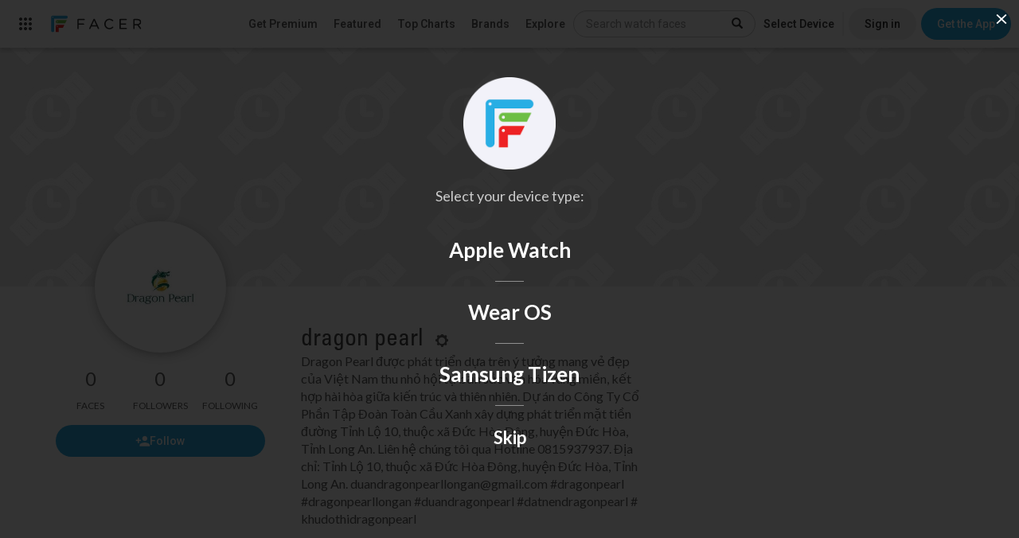

--- FILE ---
content_type: text/html; charset=utf-8
request_url: https://www.google.com/recaptcha/api2/anchor?ar=1&k=6LeY4IEfAAAAAJi2wS3bMhnS5GlPzFjQQlNeILhi&co=aHR0cHM6Ly93d3cuZmFjZXIuaW86NDQz&hl=en&v=PoyoqOPhxBO7pBk68S4YbpHZ&size=invisible&anchor-ms=20000&execute-ms=30000&cb=yonmtxzfoy5c
body_size: 48681
content:
<!DOCTYPE HTML><html dir="ltr" lang="en"><head><meta http-equiv="Content-Type" content="text/html; charset=UTF-8">
<meta http-equiv="X-UA-Compatible" content="IE=edge">
<title>reCAPTCHA</title>
<style type="text/css">
/* cyrillic-ext */
@font-face {
  font-family: 'Roboto';
  font-style: normal;
  font-weight: 400;
  font-stretch: 100%;
  src: url(//fonts.gstatic.com/s/roboto/v48/KFO7CnqEu92Fr1ME7kSn66aGLdTylUAMa3GUBHMdazTgWw.woff2) format('woff2');
  unicode-range: U+0460-052F, U+1C80-1C8A, U+20B4, U+2DE0-2DFF, U+A640-A69F, U+FE2E-FE2F;
}
/* cyrillic */
@font-face {
  font-family: 'Roboto';
  font-style: normal;
  font-weight: 400;
  font-stretch: 100%;
  src: url(//fonts.gstatic.com/s/roboto/v48/KFO7CnqEu92Fr1ME7kSn66aGLdTylUAMa3iUBHMdazTgWw.woff2) format('woff2');
  unicode-range: U+0301, U+0400-045F, U+0490-0491, U+04B0-04B1, U+2116;
}
/* greek-ext */
@font-face {
  font-family: 'Roboto';
  font-style: normal;
  font-weight: 400;
  font-stretch: 100%;
  src: url(//fonts.gstatic.com/s/roboto/v48/KFO7CnqEu92Fr1ME7kSn66aGLdTylUAMa3CUBHMdazTgWw.woff2) format('woff2');
  unicode-range: U+1F00-1FFF;
}
/* greek */
@font-face {
  font-family: 'Roboto';
  font-style: normal;
  font-weight: 400;
  font-stretch: 100%;
  src: url(//fonts.gstatic.com/s/roboto/v48/KFO7CnqEu92Fr1ME7kSn66aGLdTylUAMa3-UBHMdazTgWw.woff2) format('woff2');
  unicode-range: U+0370-0377, U+037A-037F, U+0384-038A, U+038C, U+038E-03A1, U+03A3-03FF;
}
/* math */
@font-face {
  font-family: 'Roboto';
  font-style: normal;
  font-weight: 400;
  font-stretch: 100%;
  src: url(//fonts.gstatic.com/s/roboto/v48/KFO7CnqEu92Fr1ME7kSn66aGLdTylUAMawCUBHMdazTgWw.woff2) format('woff2');
  unicode-range: U+0302-0303, U+0305, U+0307-0308, U+0310, U+0312, U+0315, U+031A, U+0326-0327, U+032C, U+032F-0330, U+0332-0333, U+0338, U+033A, U+0346, U+034D, U+0391-03A1, U+03A3-03A9, U+03B1-03C9, U+03D1, U+03D5-03D6, U+03F0-03F1, U+03F4-03F5, U+2016-2017, U+2034-2038, U+203C, U+2040, U+2043, U+2047, U+2050, U+2057, U+205F, U+2070-2071, U+2074-208E, U+2090-209C, U+20D0-20DC, U+20E1, U+20E5-20EF, U+2100-2112, U+2114-2115, U+2117-2121, U+2123-214F, U+2190, U+2192, U+2194-21AE, U+21B0-21E5, U+21F1-21F2, U+21F4-2211, U+2213-2214, U+2216-22FF, U+2308-230B, U+2310, U+2319, U+231C-2321, U+2336-237A, U+237C, U+2395, U+239B-23B7, U+23D0, U+23DC-23E1, U+2474-2475, U+25AF, U+25B3, U+25B7, U+25BD, U+25C1, U+25CA, U+25CC, U+25FB, U+266D-266F, U+27C0-27FF, U+2900-2AFF, U+2B0E-2B11, U+2B30-2B4C, U+2BFE, U+3030, U+FF5B, U+FF5D, U+1D400-1D7FF, U+1EE00-1EEFF;
}
/* symbols */
@font-face {
  font-family: 'Roboto';
  font-style: normal;
  font-weight: 400;
  font-stretch: 100%;
  src: url(//fonts.gstatic.com/s/roboto/v48/KFO7CnqEu92Fr1ME7kSn66aGLdTylUAMaxKUBHMdazTgWw.woff2) format('woff2');
  unicode-range: U+0001-000C, U+000E-001F, U+007F-009F, U+20DD-20E0, U+20E2-20E4, U+2150-218F, U+2190, U+2192, U+2194-2199, U+21AF, U+21E6-21F0, U+21F3, U+2218-2219, U+2299, U+22C4-22C6, U+2300-243F, U+2440-244A, U+2460-24FF, U+25A0-27BF, U+2800-28FF, U+2921-2922, U+2981, U+29BF, U+29EB, U+2B00-2BFF, U+4DC0-4DFF, U+FFF9-FFFB, U+10140-1018E, U+10190-1019C, U+101A0, U+101D0-101FD, U+102E0-102FB, U+10E60-10E7E, U+1D2C0-1D2D3, U+1D2E0-1D37F, U+1F000-1F0FF, U+1F100-1F1AD, U+1F1E6-1F1FF, U+1F30D-1F30F, U+1F315, U+1F31C, U+1F31E, U+1F320-1F32C, U+1F336, U+1F378, U+1F37D, U+1F382, U+1F393-1F39F, U+1F3A7-1F3A8, U+1F3AC-1F3AF, U+1F3C2, U+1F3C4-1F3C6, U+1F3CA-1F3CE, U+1F3D4-1F3E0, U+1F3ED, U+1F3F1-1F3F3, U+1F3F5-1F3F7, U+1F408, U+1F415, U+1F41F, U+1F426, U+1F43F, U+1F441-1F442, U+1F444, U+1F446-1F449, U+1F44C-1F44E, U+1F453, U+1F46A, U+1F47D, U+1F4A3, U+1F4B0, U+1F4B3, U+1F4B9, U+1F4BB, U+1F4BF, U+1F4C8-1F4CB, U+1F4D6, U+1F4DA, U+1F4DF, U+1F4E3-1F4E6, U+1F4EA-1F4ED, U+1F4F7, U+1F4F9-1F4FB, U+1F4FD-1F4FE, U+1F503, U+1F507-1F50B, U+1F50D, U+1F512-1F513, U+1F53E-1F54A, U+1F54F-1F5FA, U+1F610, U+1F650-1F67F, U+1F687, U+1F68D, U+1F691, U+1F694, U+1F698, U+1F6AD, U+1F6B2, U+1F6B9-1F6BA, U+1F6BC, U+1F6C6-1F6CF, U+1F6D3-1F6D7, U+1F6E0-1F6EA, U+1F6F0-1F6F3, U+1F6F7-1F6FC, U+1F700-1F7FF, U+1F800-1F80B, U+1F810-1F847, U+1F850-1F859, U+1F860-1F887, U+1F890-1F8AD, U+1F8B0-1F8BB, U+1F8C0-1F8C1, U+1F900-1F90B, U+1F93B, U+1F946, U+1F984, U+1F996, U+1F9E9, U+1FA00-1FA6F, U+1FA70-1FA7C, U+1FA80-1FA89, U+1FA8F-1FAC6, U+1FACE-1FADC, U+1FADF-1FAE9, U+1FAF0-1FAF8, U+1FB00-1FBFF;
}
/* vietnamese */
@font-face {
  font-family: 'Roboto';
  font-style: normal;
  font-weight: 400;
  font-stretch: 100%;
  src: url(//fonts.gstatic.com/s/roboto/v48/KFO7CnqEu92Fr1ME7kSn66aGLdTylUAMa3OUBHMdazTgWw.woff2) format('woff2');
  unicode-range: U+0102-0103, U+0110-0111, U+0128-0129, U+0168-0169, U+01A0-01A1, U+01AF-01B0, U+0300-0301, U+0303-0304, U+0308-0309, U+0323, U+0329, U+1EA0-1EF9, U+20AB;
}
/* latin-ext */
@font-face {
  font-family: 'Roboto';
  font-style: normal;
  font-weight: 400;
  font-stretch: 100%;
  src: url(//fonts.gstatic.com/s/roboto/v48/KFO7CnqEu92Fr1ME7kSn66aGLdTylUAMa3KUBHMdazTgWw.woff2) format('woff2');
  unicode-range: U+0100-02BA, U+02BD-02C5, U+02C7-02CC, U+02CE-02D7, U+02DD-02FF, U+0304, U+0308, U+0329, U+1D00-1DBF, U+1E00-1E9F, U+1EF2-1EFF, U+2020, U+20A0-20AB, U+20AD-20C0, U+2113, U+2C60-2C7F, U+A720-A7FF;
}
/* latin */
@font-face {
  font-family: 'Roboto';
  font-style: normal;
  font-weight: 400;
  font-stretch: 100%;
  src: url(//fonts.gstatic.com/s/roboto/v48/KFO7CnqEu92Fr1ME7kSn66aGLdTylUAMa3yUBHMdazQ.woff2) format('woff2');
  unicode-range: U+0000-00FF, U+0131, U+0152-0153, U+02BB-02BC, U+02C6, U+02DA, U+02DC, U+0304, U+0308, U+0329, U+2000-206F, U+20AC, U+2122, U+2191, U+2193, U+2212, U+2215, U+FEFF, U+FFFD;
}
/* cyrillic-ext */
@font-face {
  font-family: 'Roboto';
  font-style: normal;
  font-weight: 500;
  font-stretch: 100%;
  src: url(//fonts.gstatic.com/s/roboto/v48/KFO7CnqEu92Fr1ME7kSn66aGLdTylUAMa3GUBHMdazTgWw.woff2) format('woff2');
  unicode-range: U+0460-052F, U+1C80-1C8A, U+20B4, U+2DE0-2DFF, U+A640-A69F, U+FE2E-FE2F;
}
/* cyrillic */
@font-face {
  font-family: 'Roboto';
  font-style: normal;
  font-weight: 500;
  font-stretch: 100%;
  src: url(//fonts.gstatic.com/s/roboto/v48/KFO7CnqEu92Fr1ME7kSn66aGLdTylUAMa3iUBHMdazTgWw.woff2) format('woff2');
  unicode-range: U+0301, U+0400-045F, U+0490-0491, U+04B0-04B1, U+2116;
}
/* greek-ext */
@font-face {
  font-family: 'Roboto';
  font-style: normal;
  font-weight: 500;
  font-stretch: 100%;
  src: url(//fonts.gstatic.com/s/roboto/v48/KFO7CnqEu92Fr1ME7kSn66aGLdTylUAMa3CUBHMdazTgWw.woff2) format('woff2');
  unicode-range: U+1F00-1FFF;
}
/* greek */
@font-face {
  font-family: 'Roboto';
  font-style: normal;
  font-weight: 500;
  font-stretch: 100%;
  src: url(//fonts.gstatic.com/s/roboto/v48/KFO7CnqEu92Fr1ME7kSn66aGLdTylUAMa3-UBHMdazTgWw.woff2) format('woff2');
  unicode-range: U+0370-0377, U+037A-037F, U+0384-038A, U+038C, U+038E-03A1, U+03A3-03FF;
}
/* math */
@font-face {
  font-family: 'Roboto';
  font-style: normal;
  font-weight: 500;
  font-stretch: 100%;
  src: url(//fonts.gstatic.com/s/roboto/v48/KFO7CnqEu92Fr1ME7kSn66aGLdTylUAMawCUBHMdazTgWw.woff2) format('woff2');
  unicode-range: U+0302-0303, U+0305, U+0307-0308, U+0310, U+0312, U+0315, U+031A, U+0326-0327, U+032C, U+032F-0330, U+0332-0333, U+0338, U+033A, U+0346, U+034D, U+0391-03A1, U+03A3-03A9, U+03B1-03C9, U+03D1, U+03D5-03D6, U+03F0-03F1, U+03F4-03F5, U+2016-2017, U+2034-2038, U+203C, U+2040, U+2043, U+2047, U+2050, U+2057, U+205F, U+2070-2071, U+2074-208E, U+2090-209C, U+20D0-20DC, U+20E1, U+20E5-20EF, U+2100-2112, U+2114-2115, U+2117-2121, U+2123-214F, U+2190, U+2192, U+2194-21AE, U+21B0-21E5, U+21F1-21F2, U+21F4-2211, U+2213-2214, U+2216-22FF, U+2308-230B, U+2310, U+2319, U+231C-2321, U+2336-237A, U+237C, U+2395, U+239B-23B7, U+23D0, U+23DC-23E1, U+2474-2475, U+25AF, U+25B3, U+25B7, U+25BD, U+25C1, U+25CA, U+25CC, U+25FB, U+266D-266F, U+27C0-27FF, U+2900-2AFF, U+2B0E-2B11, U+2B30-2B4C, U+2BFE, U+3030, U+FF5B, U+FF5D, U+1D400-1D7FF, U+1EE00-1EEFF;
}
/* symbols */
@font-face {
  font-family: 'Roboto';
  font-style: normal;
  font-weight: 500;
  font-stretch: 100%;
  src: url(//fonts.gstatic.com/s/roboto/v48/KFO7CnqEu92Fr1ME7kSn66aGLdTylUAMaxKUBHMdazTgWw.woff2) format('woff2');
  unicode-range: U+0001-000C, U+000E-001F, U+007F-009F, U+20DD-20E0, U+20E2-20E4, U+2150-218F, U+2190, U+2192, U+2194-2199, U+21AF, U+21E6-21F0, U+21F3, U+2218-2219, U+2299, U+22C4-22C6, U+2300-243F, U+2440-244A, U+2460-24FF, U+25A0-27BF, U+2800-28FF, U+2921-2922, U+2981, U+29BF, U+29EB, U+2B00-2BFF, U+4DC0-4DFF, U+FFF9-FFFB, U+10140-1018E, U+10190-1019C, U+101A0, U+101D0-101FD, U+102E0-102FB, U+10E60-10E7E, U+1D2C0-1D2D3, U+1D2E0-1D37F, U+1F000-1F0FF, U+1F100-1F1AD, U+1F1E6-1F1FF, U+1F30D-1F30F, U+1F315, U+1F31C, U+1F31E, U+1F320-1F32C, U+1F336, U+1F378, U+1F37D, U+1F382, U+1F393-1F39F, U+1F3A7-1F3A8, U+1F3AC-1F3AF, U+1F3C2, U+1F3C4-1F3C6, U+1F3CA-1F3CE, U+1F3D4-1F3E0, U+1F3ED, U+1F3F1-1F3F3, U+1F3F5-1F3F7, U+1F408, U+1F415, U+1F41F, U+1F426, U+1F43F, U+1F441-1F442, U+1F444, U+1F446-1F449, U+1F44C-1F44E, U+1F453, U+1F46A, U+1F47D, U+1F4A3, U+1F4B0, U+1F4B3, U+1F4B9, U+1F4BB, U+1F4BF, U+1F4C8-1F4CB, U+1F4D6, U+1F4DA, U+1F4DF, U+1F4E3-1F4E6, U+1F4EA-1F4ED, U+1F4F7, U+1F4F9-1F4FB, U+1F4FD-1F4FE, U+1F503, U+1F507-1F50B, U+1F50D, U+1F512-1F513, U+1F53E-1F54A, U+1F54F-1F5FA, U+1F610, U+1F650-1F67F, U+1F687, U+1F68D, U+1F691, U+1F694, U+1F698, U+1F6AD, U+1F6B2, U+1F6B9-1F6BA, U+1F6BC, U+1F6C6-1F6CF, U+1F6D3-1F6D7, U+1F6E0-1F6EA, U+1F6F0-1F6F3, U+1F6F7-1F6FC, U+1F700-1F7FF, U+1F800-1F80B, U+1F810-1F847, U+1F850-1F859, U+1F860-1F887, U+1F890-1F8AD, U+1F8B0-1F8BB, U+1F8C0-1F8C1, U+1F900-1F90B, U+1F93B, U+1F946, U+1F984, U+1F996, U+1F9E9, U+1FA00-1FA6F, U+1FA70-1FA7C, U+1FA80-1FA89, U+1FA8F-1FAC6, U+1FACE-1FADC, U+1FADF-1FAE9, U+1FAF0-1FAF8, U+1FB00-1FBFF;
}
/* vietnamese */
@font-face {
  font-family: 'Roboto';
  font-style: normal;
  font-weight: 500;
  font-stretch: 100%;
  src: url(//fonts.gstatic.com/s/roboto/v48/KFO7CnqEu92Fr1ME7kSn66aGLdTylUAMa3OUBHMdazTgWw.woff2) format('woff2');
  unicode-range: U+0102-0103, U+0110-0111, U+0128-0129, U+0168-0169, U+01A0-01A1, U+01AF-01B0, U+0300-0301, U+0303-0304, U+0308-0309, U+0323, U+0329, U+1EA0-1EF9, U+20AB;
}
/* latin-ext */
@font-face {
  font-family: 'Roboto';
  font-style: normal;
  font-weight: 500;
  font-stretch: 100%;
  src: url(//fonts.gstatic.com/s/roboto/v48/KFO7CnqEu92Fr1ME7kSn66aGLdTylUAMa3KUBHMdazTgWw.woff2) format('woff2');
  unicode-range: U+0100-02BA, U+02BD-02C5, U+02C7-02CC, U+02CE-02D7, U+02DD-02FF, U+0304, U+0308, U+0329, U+1D00-1DBF, U+1E00-1E9F, U+1EF2-1EFF, U+2020, U+20A0-20AB, U+20AD-20C0, U+2113, U+2C60-2C7F, U+A720-A7FF;
}
/* latin */
@font-face {
  font-family: 'Roboto';
  font-style: normal;
  font-weight: 500;
  font-stretch: 100%;
  src: url(//fonts.gstatic.com/s/roboto/v48/KFO7CnqEu92Fr1ME7kSn66aGLdTylUAMa3yUBHMdazQ.woff2) format('woff2');
  unicode-range: U+0000-00FF, U+0131, U+0152-0153, U+02BB-02BC, U+02C6, U+02DA, U+02DC, U+0304, U+0308, U+0329, U+2000-206F, U+20AC, U+2122, U+2191, U+2193, U+2212, U+2215, U+FEFF, U+FFFD;
}
/* cyrillic-ext */
@font-face {
  font-family: 'Roboto';
  font-style: normal;
  font-weight: 900;
  font-stretch: 100%;
  src: url(//fonts.gstatic.com/s/roboto/v48/KFO7CnqEu92Fr1ME7kSn66aGLdTylUAMa3GUBHMdazTgWw.woff2) format('woff2');
  unicode-range: U+0460-052F, U+1C80-1C8A, U+20B4, U+2DE0-2DFF, U+A640-A69F, U+FE2E-FE2F;
}
/* cyrillic */
@font-face {
  font-family: 'Roboto';
  font-style: normal;
  font-weight: 900;
  font-stretch: 100%;
  src: url(//fonts.gstatic.com/s/roboto/v48/KFO7CnqEu92Fr1ME7kSn66aGLdTylUAMa3iUBHMdazTgWw.woff2) format('woff2');
  unicode-range: U+0301, U+0400-045F, U+0490-0491, U+04B0-04B1, U+2116;
}
/* greek-ext */
@font-face {
  font-family: 'Roboto';
  font-style: normal;
  font-weight: 900;
  font-stretch: 100%;
  src: url(//fonts.gstatic.com/s/roboto/v48/KFO7CnqEu92Fr1ME7kSn66aGLdTylUAMa3CUBHMdazTgWw.woff2) format('woff2');
  unicode-range: U+1F00-1FFF;
}
/* greek */
@font-face {
  font-family: 'Roboto';
  font-style: normal;
  font-weight: 900;
  font-stretch: 100%;
  src: url(//fonts.gstatic.com/s/roboto/v48/KFO7CnqEu92Fr1ME7kSn66aGLdTylUAMa3-UBHMdazTgWw.woff2) format('woff2');
  unicode-range: U+0370-0377, U+037A-037F, U+0384-038A, U+038C, U+038E-03A1, U+03A3-03FF;
}
/* math */
@font-face {
  font-family: 'Roboto';
  font-style: normal;
  font-weight: 900;
  font-stretch: 100%;
  src: url(//fonts.gstatic.com/s/roboto/v48/KFO7CnqEu92Fr1ME7kSn66aGLdTylUAMawCUBHMdazTgWw.woff2) format('woff2');
  unicode-range: U+0302-0303, U+0305, U+0307-0308, U+0310, U+0312, U+0315, U+031A, U+0326-0327, U+032C, U+032F-0330, U+0332-0333, U+0338, U+033A, U+0346, U+034D, U+0391-03A1, U+03A3-03A9, U+03B1-03C9, U+03D1, U+03D5-03D6, U+03F0-03F1, U+03F4-03F5, U+2016-2017, U+2034-2038, U+203C, U+2040, U+2043, U+2047, U+2050, U+2057, U+205F, U+2070-2071, U+2074-208E, U+2090-209C, U+20D0-20DC, U+20E1, U+20E5-20EF, U+2100-2112, U+2114-2115, U+2117-2121, U+2123-214F, U+2190, U+2192, U+2194-21AE, U+21B0-21E5, U+21F1-21F2, U+21F4-2211, U+2213-2214, U+2216-22FF, U+2308-230B, U+2310, U+2319, U+231C-2321, U+2336-237A, U+237C, U+2395, U+239B-23B7, U+23D0, U+23DC-23E1, U+2474-2475, U+25AF, U+25B3, U+25B7, U+25BD, U+25C1, U+25CA, U+25CC, U+25FB, U+266D-266F, U+27C0-27FF, U+2900-2AFF, U+2B0E-2B11, U+2B30-2B4C, U+2BFE, U+3030, U+FF5B, U+FF5D, U+1D400-1D7FF, U+1EE00-1EEFF;
}
/* symbols */
@font-face {
  font-family: 'Roboto';
  font-style: normal;
  font-weight: 900;
  font-stretch: 100%;
  src: url(//fonts.gstatic.com/s/roboto/v48/KFO7CnqEu92Fr1ME7kSn66aGLdTylUAMaxKUBHMdazTgWw.woff2) format('woff2');
  unicode-range: U+0001-000C, U+000E-001F, U+007F-009F, U+20DD-20E0, U+20E2-20E4, U+2150-218F, U+2190, U+2192, U+2194-2199, U+21AF, U+21E6-21F0, U+21F3, U+2218-2219, U+2299, U+22C4-22C6, U+2300-243F, U+2440-244A, U+2460-24FF, U+25A0-27BF, U+2800-28FF, U+2921-2922, U+2981, U+29BF, U+29EB, U+2B00-2BFF, U+4DC0-4DFF, U+FFF9-FFFB, U+10140-1018E, U+10190-1019C, U+101A0, U+101D0-101FD, U+102E0-102FB, U+10E60-10E7E, U+1D2C0-1D2D3, U+1D2E0-1D37F, U+1F000-1F0FF, U+1F100-1F1AD, U+1F1E6-1F1FF, U+1F30D-1F30F, U+1F315, U+1F31C, U+1F31E, U+1F320-1F32C, U+1F336, U+1F378, U+1F37D, U+1F382, U+1F393-1F39F, U+1F3A7-1F3A8, U+1F3AC-1F3AF, U+1F3C2, U+1F3C4-1F3C6, U+1F3CA-1F3CE, U+1F3D4-1F3E0, U+1F3ED, U+1F3F1-1F3F3, U+1F3F5-1F3F7, U+1F408, U+1F415, U+1F41F, U+1F426, U+1F43F, U+1F441-1F442, U+1F444, U+1F446-1F449, U+1F44C-1F44E, U+1F453, U+1F46A, U+1F47D, U+1F4A3, U+1F4B0, U+1F4B3, U+1F4B9, U+1F4BB, U+1F4BF, U+1F4C8-1F4CB, U+1F4D6, U+1F4DA, U+1F4DF, U+1F4E3-1F4E6, U+1F4EA-1F4ED, U+1F4F7, U+1F4F9-1F4FB, U+1F4FD-1F4FE, U+1F503, U+1F507-1F50B, U+1F50D, U+1F512-1F513, U+1F53E-1F54A, U+1F54F-1F5FA, U+1F610, U+1F650-1F67F, U+1F687, U+1F68D, U+1F691, U+1F694, U+1F698, U+1F6AD, U+1F6B2, U+1F6B9-1F6BA, U+1F6BC, U+1F6C6-1F6CF, U+1F6D3-1F6D7, U+1F6E0-1F6EA, U+1F6F0-1F6F3, U+1F6F7-1F6FC, U+1F700-1F7FF, U+1F800-1F80B, U+1F810-1F847, U+1F850-1F859, U+1F860-1F887, U+1F890-1F8AD, U+1F8B0-1F8BB, U+1F8C0-1F8C1, U+1F900-1F90B, U+1F93B, U+1F946, U+1F984, U+1F996, U+1F9E9, U+1FA00-1FA6F, U+1FA70-1FA7C, U+1FA80-1FA89, U+1FA8F-1FAC6, U+1FACE-1FADC, U+1FADF-1FAE9, U+1FAF0-1FAF8, U+1FB00-1FBFF;
}
/* vietnamese */
@font-face {
  font-family: 'Roboto';
  font-style: normal;
  font-weight: 900;
  font-stretch: 100%;
  src: url(//fonts.gstatic.com/s/roboto/v48/KFO7CnqEu92Fr1ME7kSn66aGLdTylUAMa3OUBHMdazTgWw.woff2) format('woff2');
  unicode-range: U+0102-0103, U+0110-0111, U+0128-0129, U+0168-0169, U+01A0-01A1, U+01AF-01B0, U+0300-0301, U+0303-0304, U+0308-0309, U+0323, U+0329, U+1EA0-1EF9, U+20AB;
}
/* latin-ext */
@font-face {
  font-family: 'Roboto';
  font-style: normal;
  font-weight: 900;
  font-stretch: 100%;
  src: url(//fonts.gstatic.com/s/roboto/v48/KFO7CnqEu92Fr1ME7kSn66aGLdTylUAMa3KUBHMdazTgWw.woff2) format('woff2');
  unicode-range: U+0100-02BA, U+02BD-02C5, U+02C7-02CC, U+02CE-02D7, U+02DD-02FF, U+0304, U+0308, U+0329, U+1D00-1DBF, U+1E00-1E9F, U+1EF2-1EFF, U+2020, U+20A0-20AB, U+20AD-20C0, U+2113, U+2C60-2C7F, U+A720-A7FF;
}
/* latin */
@font-face {
  font-family: 'Roboto';
  font-style: normal;
  font-weight: 900;
  font-stretch: 100%;
  src: url(//fonts.gstatic.com/s/roboto/v48/KFO7CnqEu92Fr1ME7kSn66aGLdTylUAMa3yUBHMdazQ.woff2) format('woff2');
  unicode-range: U+0000-00FF, U+0131, U+0152-0153, U+02BB-02BC, U+02C6, U+02DA, U+02DC, U+0304, U+0308, U+0329, U+2000-206F, U+20AC, U+2122, U+2191, U+2193, U+2212, U+2215, U+FEFF, U+FFFD;
}

</style>
<link rel="stylesheet" type="text/css" href="https://www.gstatic.com/recaptcha/releases/PoyoqOPhxBO7pBk68S4YbpHZ/styles__ltr.css">
<script nonce="asoUCranNE8OLotv_ZIy2Q" type="text/javascript">window['__recaptcha_api'] = 'https://www.google.com/recaptcha/api2/';</script>
<script type="text/javascript" src="https://www.gstatic.com/recaptcha/releases/PoyoqOPhxBO7pBk68S4YbpHZ/recaptcha__en.js" nonce="asoUCranNE8OLotv_ZIy2Q">
      
    </script></head>
<body><div id="rc-anchor-alert" class="rc-anchor-alert"></div>
<input type="hidden" id="recaptcha-token" value="[base64]">
<script type="text/javascript" nonce="asoUCranNE8OLotv_ZIy2Q">
      recaptcha.anchor.Main.init("[\x22ainput\x22,[\x22bgdata\x22,\x22\x22,\[base64]/[base64]/MjU1Ong/[base64]/[base64]/[base64]/[base64]/[base64]/[base64]/[base64]/[base64]/[base64]/[base64]/[base64]/[base64]/[base64]/[base64]/[base64]\\u003d\x22,\[base64]\\u003d\\u003d\x22,\x22Y8OYw6vCpBtCw68bPsKGVwl1b8Obw50EwoXDkW9WUsKVDilsw5vDvsKBwq/Dq8KkwqLCo8Kww70iKMKiwoNUwqzCtsKHK1ERw5DDo8KnwrvCq8KGRcKXw6U0Ak5ow7w/wrpeHVZgw6wVO8KTwqs3IAPDqzJWVXbCucKHw5bDjsOdw6hfP3DCvBXCuB3DoMODIRHCtB7Ct8Kfw69awqfDtcKwRsKXwpYVAwZwwpnDj8KJdyJ5L8Onf8OtK0PCrcOEwpFYEsOiFgAcw6rCrsO/X8ODw5LClnnCv0slRDArRFDDisKPwq/CiF8QUcOLAcOew5DDvMOPI8OHw5w9LsOzwp0lwo1rwo3CvMKpM8KvwonDj8KRLMObw5/Do8OMw4fDunDDpTdqw5BaNcKPwr7CtMKRbMKGw5fDu8OyBzYgw6/DusO5F8KnWMKawqwDecO3BMKew6hqbcKWYjBBwpbCgsOFFD9JDcKzwoTDshZOWQ/[base64]/DqMKiwq/CkcOlPxLCvMKDw7zDjmYFwrHCi2HDn8OdQcKHwrLCgcKAZz/DiUPCucKyK8KcwrzCqENSw6LCs8Oaw7NrD8KCNV/[base64]/Dp3MqV8KGTQfCqsO1F0BiPn/Dg8OKwqvCngoUXsOvw6rCtzFgC0nDqyrDsW8rwrJTMsKRw63Cv8KLCRoYw5LCowXCpAN0wrULw4LCukUQfhc+wqzCgMK4CMKoEjfCtFTDjsKowqHDjH5LbMKBMlnDpD/CmsOMwo5hQBvCncKzXTEuOiDCgsOowpNvw6HDpsOAwrvCn8OZwpnCqhXCi0kLCVNaw7DCp8KvVDDDncOcwrJVwq/DssOzw5/Cp8OEw47CkcORwrDCq8KVHsO5VsK2w5bCkmFSw63CsBMcQMOOBl4wOMOBw4FvwopRw5PDksOhC2hAwq4UasOfwppNw7nCslrCu1DCgFUdwr/CoX95w7dgbU/Cr1jDpMOFA8OuaQsFZ8K6dMO3FmPDjUvCmsKIYCXCt8OzwpDClRU/QMOMQMOFw5UAesO5w5rCrDwfw6PCkMOlbznDlznCkcK2w6bDgyvDmU0HecK3NgHDj1zCgsKJw60yVcKwWwUUbMKNw5bCs3PDlMKdAMO/w4fDkcOewpsiGG/CmHTDiRYpw5ZFwpzDpcKIw5jCkMKtw7jDqBxAG8KEaVo7cR7DkUwQwq3DjX3ClmDCrsOSwo5Iw6QoPMKoSsOGZcKmw4hlTCDDu8KCw7B/XsOWYhjCmsKYwoPDtsOiE0/CmBQoVsKJw5/DgmXCr3rCrirCr8KmacO4wosnYsOnQDgsBsKYw57Dn8K+wrRQBFfDqsOkw67Cs0zDjwfDkHg5O8OdTMO0wpTDvMOiwp7DqSfDqsKtGMO5UXXCpsKDwqUOHHrDljXCtcOORlQvw4tMw6ZWwpNvw6/CocKpccOow67Dn8OedRcRwo8Ew6IXQ8OvCW9mwpFRw6PCnsOOZCUGLsOVwqvCn8OGwrbDnC0nH8O0NsKBXyMJV3rCtVUZw6zDo8KvwrnChcK+w5PDu8KvwrcXwpfDtxgOwow6GzpIScKHw63DvSbCiijCiil9w4DCoMOWA2TCmCRDX0/CtmjDvR5dwo9Aw6TCnsKQw4/[base64]/wpbDpQDDicKiw5haw7YfIMKqF8OkRcKlOQTDvE3CkMOlEnhNw5FwwqtywpPDjEUZS20JMcOew4NmNQ7CrcKQfsK4McKsw7xqw4XDiQDCsmzCiiPDs8KrLcKqFlxdNApKQ8KnHsOQD8OdCnkXw4TCq3HDhMKIXcKJwo/ClsOMwrZEYMKhwpnCsQDCjsKPwoXCkw97wpl8w6fCvcKjw5rCin7DmzMNwpnCg8K8w7AswpvDiTMwwqPCrywaIcO3PMK0w4Fuw6o1w6PCnMOlQwFiw6EMw7XDuHrCg07Dp0XCgGoEw70hdcKUX3/[base64]/DsBXDpsKNZgM4w7bDgDDDjX/[base64]/CkMO+M8Ogw5rCvXPDpCTCh28PSMKBWzENw7XCsCpzZcO1wpPCoHrCqQIRwpx7wrsgAQvDskXDgk7Dvw/[base64]/w7oRwq9gwqwWHcKPF3dxAVLDucKnw6hgw7odCcOSw7dIw7vDolfCvMKtcsKaw5HCn8K3CsKvwpTCvsOZZ8OWcsK4w6vDn8OdwoYzw5kWwrbDjk0lwo7CpSbDq8Kjwp4Mw5PCmsOqcXXCvsOBDBXDoV/Co8KLMA/Dk8O0w4nDmgU3w7Jbw65DdsKFU0lbTAA2w5QswpHDmAZ4T8OpVsKxK8Osw7jDpcOsWR3CgsOpKsKyEcKaw6Ihw4Nqw6/Ck8Orw5wMw5zDqsKsw7g1wrbDoBTCnXUtw4Y/[base64]/CphLCgUvDqDcZwqTDkTnDiTdXMm5Ow6bCsj7DhcKIVSw1WMOhPAXChcOhw6PCtT7CucKgAExVw6wVwql3ZXXCvRHDo8KWwrMpw7vDlwjCgRokwrbDjRQeMWYCw5kpwoTDl8K2w5l3w6gYesO/emU7MA1GN3nCnsKHw4E5wooVw7XDsMOpG8KaYcKbXW7CvTXCtcOWcSBiC2p7wqdcAznDvMK0ccKJwrXDqUrCm8KpwrPDr8Krw4/[base64]/[base64]/dsO6w6XDvwLDt8KxSMOHRsOiMcKhw7lNZCVqVgk3fgg1w7rDq1UrVDgMw6Jpw5Aqw4HDj2BHZRJ1AT/Ct8KAw5xYfSQwPsOQwpjDii3DqMOyKEbDoCAcC2RawrLCi1cGwoNgOk/ChMOcw4DCtxjCglrDlScow4TDoMK1w6Iiw65ca2XCmcKFw47Ci8OcccOGBcKEwodMw5gweCLDlMKhwr3CmSsyXWbCscKiecK1w7hLwo3CjGJqEMOcE8KNQnDDnUckNzzDv1PDssKgwqg/csOrXMK8w4F5KcKjIcOiw4HDqUPCicOLw4YATsOGGj8THsOLw6TDpMK8wo/[base64]/DgkNiw4zDiVcswq8Zw5zDmDDCi2c3w5LCujkwEHwudGbDimI9T8O5D0LDvMOLbcOqwrBGAMK9wrLChsKEw7TCthXDml4FMiYxGnQvw77DnDtdTS3Cu3N4wqXCqsO/w6REFsO7wpvDlkYzHMKcGT3Cn13Ckx0Aw53CucO9AzpIwprDuTfCgMKODcKZw6JKwp5Gw6kdSsOsE8K9w5/[base64]/NgPCoFjDqD9uUWQ5AD7DocKbwootwpHDpcOmw61cwpHCiMK8NAdYwqLCsQTCsSxjccOMI8KkwpvCgMKIw7bCvMOmdXzDtsOgR13DtTxATzV0wrVbwpc5w4/Cr8O8wrHCosKHwq5cYmnDuVkSw47Cq8K+KQhHw4Zjw5F2w5TCs8K4w4rDncO+eTRjwr4XwpxeaybCosK+w7QFwr1iwplPQDDDicK+DgcnODHCmcK/MMK/wqzDgsO5c8K2w5ANJsK7woQwwoTCocKQeHtcwoUDw7x8wqUEwr7DkMKmfcKAwrB9YFbCklcgw549fz8Mwq8Lw5HCsMO/wrTDocKkw6Qvwrh9E1PDhMKJwo/DqkDCo8OzSsKmw77Cn8K1dcONGsKudAzDvsKtaW3Dn8KJNMO7ZkPCi8OqbcOOw7h4QsKlw5fDuGtpwpUhehMywp/DryfDscOZwrPDmsKpNwBtw5zDr8OBw5PCiGTCuyJ0wokqbsK/[base64]/CjVzChcOtXjXDt8OKOcKvw7EnWMKUMU7ClMKWL3wKSsKBZiZmw5A1a8K0UHbCicOswo/DhRZ7c8OMAC8yw70TwrXCs8OJAsO4UMOOw4QAwpLDlcKowrvDu2A+JMO2wqRkwprDq18Iw5zDlCTCrcKewoAlwqHDpgfDqiJqw5lyV8Ozw53CjEHDvMK7wqjDusOJw6ZOE8O+wqUXLcKXaMOyRsKUwqvDmgZEw5ULbn86VG0hc27DrcKzflvDn8OkPsK0w4/[base64]/[base64]/CtcO1bcKvw5bDkcKtw5skMcO/[base64]/ChsOxw5cZKEY0w6rDmFTCqcOAwohrbsKfX8KMwpTDtW/DvsOnwq9Gw5MdMsOqw6A0d8KOwp/Cn8OgwpHCkmrDrcKEw5URwpUXwrFJdcKew5gwwoLDiUFWW2jDhsOyw6BmWwMXw73DmjLDgMO8w58qw7DCtizDpDg/eGnDgQrDuGoQb1jDsArDjcKvwqjCrcOWw6UOacK5acOlw6fCiAXCtFTCmTDDvRnDoUnCg8ONw70nwqJuw7FWQjvCgsKGwrPDv8K9w6nCnEHDg8K7w5MWPmwWwr88w6M7ZR7CpMO0w5wGw4h+OjfDkcKFasOgNHIbw7NeGXHDg8KwwpXDmcKcd1/CsFrClcOMYsOaKcKFw7bDncKYE2kRwo/CusK1U8K4HAzDiULCk8Opw5QRHWXDsS3Cj8O6wpvDlBEDM8O9w4spwr8jwoAMZkYXDRJcw6/DpxwWJ8ORwrFPwqdJwqzDvMKmw5jCqlUXwrIFwr0bcBFXwqNgw4cDwojCuUoXw7PDsMK5w7NiWsKWesOOw5ZJwpDCtg3CtcO0w7DDpMO+wr9PWcK5w79cbMKHwq7DoMKEw4ceZMKbw7Bpw7jCtnDCvcK9w68SAMO5ZCU5wpXDhMO9BMKXawRzZMOSwo9Dc8K/J8KQw48ldB4SYcOTJMK7wqhzLsObX8OEw4p2w77CgxzDmMOBwojCll/Dt8OpF0DCoMKlC8KaMcORw6/Dqy5aEcKxwp3Du8KBJMODwroHw7/[base64]/DjA3ClzYHwr1GHz/CucOhwqbDiMKeQcOuwpLDpCPDsBpdYBjCgjEyTW5hwpjCg8OwLcK/wrIgwq/CgV/CgMOdGQDCl8OKwoDCumQLw5Vew7bCgDDDlsOlw7VawpECOV3DhQ/CsMOEw4kEw6DCiMKiwpnCisKfVlwzwoDCgj5zPS3Cg8OqEcOyJMKRw6ROfMKDfMKjw78KNwx4HhxOwqHDomPCs18MC8OkVW7DiMKQBUDCtMKjEsOuw48kXE/CnzYodjvCn1hiwpB8wr/DiW4Qw6gFIcKtfmMrO8OFw7VXwqkMVxNFJ8O/w4gsf8KWZsKDUcOmfC3ClMOIw4NZw7DDu8Oxw6HDp8OeYTzDu8K9M8OYAMKmBWPDtgjDnsOBw5vCnMObw4U/wqDDn8O7w4XClMOkelpiDMKTwq9Ow4/DhV5XZCPDnW0RDsOKw4LDrcOEw7wsXcKCFsOvd8K+w4TDvB1DEcOnwpbDqx3Du8KQSxwyw77DtEswQMOfZGfDrMOhw6s5wqRzwrfDvhtDw4LDt8OEw4DDnE0xwrTClcOsW35owq3CoMOKS8Kawo9cJGVRw6QGwrXDvU4CwrnCpCxUejnDhRvCiT3CnMKuB8OwwoEteT/CgEPDjgPDgjXDulwfwqJ0w71Aw7nCqwjDrBXCj8O9WVjChF/DncKWD8OfPkFYSEXCnjMYwrPCksKCw6LCqMOMwrLDhQPCol3CkWjDl2jCkcKIYMK7w4kNwqhCKnkuwrLDlWkFw4FxHWZbwpVPCsKFFAzCv3tmwpgAYcKSEsKqwoQ/w6DDnMO2YMOtFsOdAkk/w7LDhsKmcVhGfcKvwq8vwqPDgC/DqSDDhsKUwpE4VjIhRXoQwqZFw6QMw4hUw5B4IGoHP2nCng4zwphGwqxtw7vDi8KHw5PDoyDCqcK/[base64]/[base64]/IcKjwpNZX2U1w70Dw6TDnh7CrMKEw7NJQFbCn8KJQlHDnl46w74rNxhOVRRTwr/CmMOAw7nCgMOJw73ClkfDh1dkS8Knwr9nbMKCA3fCsXwtwoTCmcKOwqPDtsOQw6/DkgLDjAXDq8Okwpc1w6bCtsOMUEJgYMKbw4zDqGrDjh7CujbCtMKOEzlsOB4vbE18w7wvw5p7woPChcO1wqtWw5/CkmzCiWPCtxQ+BMOwPBBTGcKgKMK1wqrDgsOGLlIDw5jCusKewrRgwrPCtcKZT2XDtsKWbwXDmk8Uwo8wbsK8U3NEw4QAwpYhwrjDvRfCpxB2w77Dg8Kdw4lUesO/[base64]/wq5tw7/[base64]/Co8KpwqfDl8KLwocFw73DgjNYX0QDZcOFw5Edw7XCtEHDmAXDqsOdworDsAvCp8OFwpB3w4rDgkrDjzMOw7ZyHcKnecOBUk3CrsKKwr4RKcKpXQw+QMKwwrhIw7HCvHTDrMOGw7MIJn44w500aTdKwqZ7ZMOhBE/DpMKpdErCjcOJDcK5FTPCgi3Ck8Orw4DCocKcICBVw6oCw4lFfQZHAcOKTcK5wrXDgMKnFm/DksOlwoovwrknw5Z3wpXCjcKrQ8O4w5fCn1nDgmnCp8OuJMK4YjUZw6zDtcKdwpLCkhlOwr/[base64]/DnsKFIxjCs2HDmsK/w4NiH8OyTsKecMKFLRzDssO4YsOMPcOhbMKXwrPDp8KjeUQuw4fDjMOMFU7DtcOAE8O+fsOswrY+w508asKNw5DDicKwYcO1FhDCnkDCo8OywrQXwodlw5dow7HCpV/DsU7CqxLCgAvDr8ObfcOswqHCjMOIwq3DicOfw7HDmBYlM8OtSHHDvl9pw5nCtGVVw5BKBnvCtD7Cp3LCvsOje8ONCsOBRsKgZxhRJlIswqhfHsKTw7nCjnIywpEsw5fDgsK0SsK9w4Nxw5vChwzChBZZDhzDrWfCsBQ/w4w8w41JRHjCpcOBw5fCisK0w4Mkw57DgMO9w6huwowEUcOeKcOvFMKjc8Orw6PCqMKWw4rDhsKKPmIXLm9cwrHDtcKmKRDCjWlpC8KnIsOfw5vDsMKGJsOGB8K/wpDDmsKBwprDicOteDx3w6kQw6oeNsOJHcOUY8OOwplVCsKsD2XCiX/DucOzwpokXQ/CpBPDp8K6SMOEScOcK8O/w4N/MMK2ch4qHXbDkk/DtMK4w4R+O2PDhgdJVx1qSxo+BcOgw6DCn8OcS8OzR3JuClfCqMKwcMKqJMOfwrIlUsOawpFPI8O8wrIaOyI1FmVdbH05SMOfAlfCthzCrAUWwrx+wp/CkMOBK001woVhZsKzwqLCjsKWw7PCh8OYw5HDkMKxJsOOwr8qwrPCokrDmcKjQsOPQ8OPCwXCnWEUw6RWXsOcwrLDu3VHw7geTsK/[base64]/DlX7ClcKlwrEJw7bDj0Vpwqw7w4nDkSnDrGTDkcKXwrjCrxrDkMKKwqrCi8OlwqYzw6nDtidBTQhmwplPZcKCQcKiPsOnw656TA3CrXzCpUnDq8OWM0HDqMOnwpbCqQ9Fw4HCvcO0RRjCglUVHsKWeVzDr0w1QGQCKcK8fWs7HmnDv0jDqE/DvMKiw73Du8OaWsOfO1vDt8K0aGZ1HMOdw7R5FgfDmVFZAsKQw5LCpMObOMO5wq7CrWbDusOEw6oww43DpQzDr8O0w40GwpdWwo/ClcK7OMOTw5JlwqXCjw3DhAc7w6/[base64]/wpI1c8O/w6DCv1cTVsKiIH/[base64]/CjcKicg4tISQbw7ZawqMCwqTCmkrCr8K2wq0yOMKSwqvCn1DCjyvDksOXRgrDrEJVXhHCgcKFfRAJXynDh8OdbjdtZ8O9w5h5RcOmw5bCkUvDnQ8iwqZ0LWs9w44FWCDDpGjCkXHDuMO1w5zDgSY/[base64]/Dj8KEwolpw45aw5rDjFXCuSE/eU9Yw6QQw7jCuRdjC21tXnogw7EGLXtTB8Okwq/CgQbCvh4JGcOOw69Ww7oAwoHDisOyw4w/CnHDsMKYVGbCuVlQwqRuw77DnMKtZcKSwrV/wrjClhlVBcO4wpvDoCXDn0fDucK6w7IQwq8qFQkdwp7Dp8Knw7bCkTBrw4vDj8KUwq5ifE9ww7TDjxPCoz5pw57CiRvCiw4Cw6/CnD7DkGcFwp/DvAHDu8OKc8OoZsKcw7TDqj/[base64]/DncKxVgDDicKPwrNww6/CpcOJTwB0PcK+wo7DlMKLwrUjdlhkGhJmwqrCtMK3wrXDs8KAcsOScsOdwrzDqcO6S09rw69/w6RMUkxzw5HCkCDCkDcVdsOzw6pMJ0gEwqPCusK5PkLDtHcgejoCbMKVbMOKwo/DksOyw7AGFsKRwqLDpsO+w6kBC1xyX8KPw6kyBMKKBEzCoFnCswI1ScKowp3Di1REMDpdwqjCg0w0wqHCmW9odSYwMMOfBHdxw6vDskLCl8KhecK+w7zCnmcRwqVieFRzdjrCg8OMwoBAwqrDl8O6ZHdHX8OcNADCvjPDlMKxSx1bHlPDnMKiGxovZxY3w7kHw5/[base64]/[base64]/DoVjDsMKBw53CpMK+DxLDjSbDmMOKw7s7wrfDnsK6wqNMw5QsJ1fDnW3CkHPCvsOQOsKPw7wEMhTDsMOqwqpOfjjDgMKTw5bDrxTCn8Ofw7LDm8Ode0pmVsOQJw/CqMOYw5IBPsKpw7oQwqk6w57CnMODN0vCpcKdUgQ4acOhw5ZdTlMyEX/[base64]/[base64]/DgjYEVcKaJzjCrsO8S8OGwpJceMKaw73DhGEGw70HwqE/SsKRYBfCiMOdQcKQwp7Ds8OJwq1kRn7CvEjDsCkOwqEGw77Cl8KAbl/CucODNlHDuMO3W8KlVQnClQlpw7Nawr7DphAzFMOyPAZzwp0fUsKqwqvDoHvCjVzDtCjCqcO2wrfDqMOCXcKAXFIJwoBMfxN6TcO/U1/Ci8KtM8KHwpM1GCHDix8lQl/DmsKEw7MhSsKYdixXw4wpwpkOwrZVw73CjlbCtMKuIzEHacOfYcO5ecKGfUdUwqzDukcOw4k4WS3CisKjwpUxRldTw7clw5PCpsKtCcKyLhcoRV3ClcK0YcObVsKediw/RhLDhcK5EsO3w5bDgXLDpG16JEfDqBtOaFgaw6fDqxXDswPDlWvCjMOOwr/DtsOMQMOOfcO9wok0YHFcIMKpw5LCvcKWRcOzMXdaA8O5w45twqLDhGNGwp7DlcOuw6QtwrUjw4LCsTXCnkHDuELCpsKCSMKGcSJCwpXDu1bDqBcOD0rDnxHCs8Oow73DpcO/Yjk/w5nDg8OqaRLCqsKgw78Ow7URfcO8c8KPeMKwwqENScOmw74rw7rChn57NB5SEcOJw7VMHMOEZQN/BlI+D8KnRcO9w7VDw6YnwpZlasO9N8OTPsOtTxzCvAZvw7Nrw7/CmsKRTzFpeMKmwqAwMlDDqGjCvzXDtThjLgXCmhwceMKXKMKrRHXCmMKIwo/CgBjDuMOvw7pERTVKw4Npw7DCvnV2w6zDhUFVfj3Dn8KWLT5dw5Nawrtmw6jCgBR2wpHDtMO6PjI/[base64]/[base64]/cAgwL8Kpdid0w7MdPyLCkcKBJ0PCgMOuRsKXRMOYwqLCucKTw60Yw7NDwpYeZsKxasK3w67Cs8OmwpooWsK7wrYew6bCnsOEFcK1wqJEw604cl9UFBMpwovChsKOc8KCwoVRw4TDo8OdKcOdw7bDjiPCuxLCow4WwqQAGcOEwo/[base64]/DmsKJw5PCrRrDlcKHwrTDr2/CoWTCsUcGacOROUcWHljDjwlgVH4qwrnCm8O5CmtIejnCisOowqs2RQonWgvCnsOYwp/DpMKLw7zCsQTDksOcw4HCs3QowofDucOGwoHCqMOKci3Dh8K8wqo0w6MhwrjDicO1w7lbw453FClZFMOJNCnDrDjCqMOSUsOrC8KawonDkcKmBsKyw4pGAMKpEwbChnwtw6ILB8OWWMKiKEE7w4VXMMKiOzPCk8OUC0nDl8KtF8Kid2jCvgItFiPDgj/CriIbKMOQezpjw5XDulbCqsOfwoJfwqFrwqnCmcKJwoJnM3HCosOtw7fDlU/Dp8OwX8K7w63CikLCjl/CjMOOw4XDrmVpMcKCewDCpxvCrcOsw5bCkAULTkrCiDPDrcOmFMKEw7HDvTzCknfCmB9yw4vCtMK0UmvCiyQfUhPDncOvDMKrD1TDvD7Di8K1YMKtGcOqw5nDlUMOw6LDucKyNwNrw4bCuCLDqXFNwodMwq/CvUVtOibCthbDgTE0cyHCiCXDjQjDqgfDmFZVMzwYJFTDvFwkHXplw5hIUsKaalcGHHPDnV8+wqUOQcKjfsOcZy5vN8OAwpjCjnNma8OHUsOOMsKRw5kAwr5Tw5jCiVA8wrVdw5TDsgHCqsOhCF7Cj144w7DDhcKCw4V7w40mw68/SMO5wrBBw6LDoVnDuWpgfxl/wpTCjcKEaMKpacONT8KPw6DCrXfDsWvDn8KnIUUWdkbCpkhzLMOwGh5LNMKEGcKzWXoHBQ09UMK/[base64]/DvUDDoUsgaDfDtsKpblBHwqLDmW7ClEjDogx1woTDpsO0wrPDtgpVw5N2dcOoIcOPw6XCpsOvDMKuTcOuw5DDmsO7E8K5OMKOPsKxw5jDmcKXwp4pwq/Co3glw7NrwrwGw4YtwpTDjDjDoxHDgMOswpbCmm03woTDpsK6FW19wofDm0PCh3nDlUTDmlZiwrVTw7snw7sFAgRLRnc8GMKtD8OFw51Vwp/ChwtFEBcZwoLCqsOePMOjSGwnw7vDtcOCw7nChcO4wpl1wr/[base64]/wq3DjMOmw7LCgsKnwqYTw7FVPsKYM1jCuMK5w4Q1wrfCkGzCp0c8w4/CgX9EfMOiw7XCrEARwp4QPMKew55WOnF2dh9bW8K6f3dqSMOqwpZTZV1Yw6xbwoTDv8KibsOUw47DjBrDmcK4P8KtwrYTZcKMw4EbwrYMe8KaS8OaTULCvWjDjHvDjcKVZMOwwrlYYcKUw4g+TMO9C8OjQz7DmMKZXA7CuwHDh8KnbxDDgj83wqMpwrbCpMO3Zl/DvcKOwpgjw6DCrGDDnSfCgMK+eBcWe8KCQcKywoXDp8KJYMOKdRNoBXgJwqzCrFzCusODwq/Ck8OVCsKhLlXCs0RiwrDClsKbwrLDqMKFMw/CsV4cwpHCr8Kow4d3Tz7Cgjclw61lwrPDvSd+YcOXQQ7Dl8Kqwoh7fj5xc8KLwpsLw5XCgsOTwpIRwqTDqiwew6t8CsOVW8OXwpVMw5jDjsKOwoTCnkoZJhHDgHxwFsOmw4PDrTQdeMK7DMOjwojCqV51LC7DicKiXQTChjEnM8Kdw4DDhcKZdRHDmn/Ck8KMLMO1R0rCo8OcPMKYwpnCoSlQw6vDvsOdWsK+f8KXwrvCsDNidBzDi1zCqj1uw4ELw5PDp8O3QMKOOMKUwq91eXZbwr/[base64]/DkSQCwqbCoGNaw7XDtTfDk0jCmBzDm8Kdw4Euw4vDrcKLEgjCi1zDpDRUIXnDoMOBwpbCvsKgGMKewqkcwpjDmDYMw5/CuFtOR8KTw5vCoMKAGsK8wr4twpnDnMODAsKfwr/[base64]/CrsOTw5PDlgPCpDQFw7UmG1XCjxRkdcOiw5hOw7zDksKQfy05IcONT8OGw4nDh8KYw6vCmcOyDw7DhsOWWcOSw4jDmCrCisKXUWJkwok9wqLDh8KdwrwfFcK+eAvDp8K1w4zCjHrDgsOJKMOIwqFHNCF9UiVYKmEEwqTDpsKaZ3hQwq/DhTYIwrlEaMKvwpvCiMKYw5PDr2MyT3k8ZBMMNFAOwr3DlGRWWsKDw7UMwq7DgTp+UMOcEsKwWcK9woHDkMOfVUMAXkPDt2YuDsO/[base64]/DpMO9w6hLesOeGMKtwpA9DsKdacO2wpPDk0Alw4A7EhvDs8OWOsORDsOQw7NAwqTCgsOTBzR4eMKGCcONV8K0DDMnFcKxwrPDnCLDsMO5w6hlAcKmZm5wVcKTwrDCvcOpU8Oew4AlCsODw6ApUm/ClmHDusO+wrpvb8Kww4s/H0R9wr0mB8O4EMK1w7MVWMOrbh4PwrnCm8KqwoJ3w5LDpcK8Ik3CnXDDqmFMHMOVw5Q1w7DDrEo2SDkUbk5/wrA8PR5KH8O/ZGcyHiLCucKzEMORwq7DlsO5wpfDskcfaMOVwrrDpE5PZsO2woAANVLDkwBAfhgEw7PDnsKow5XDsUzDnxVvGsKadnYSwqLDrXprw7HDvDDCrixdwpjCrHAxOxzCplNkwqLCl2/CncK3w5sRUMKHwp9cNibDpGPDgkFZD8Kfw5UzVcOkBhENKBtQNzzCsEFVPMKuM8O0wpYMNTZUwrM/woTCqHhHA8O/[base64]/DhcOfbjTDnsKgw79Ow4zDkcKRw6rDkWzDmMOJw7FnDMKUGVfCkcOvwpjDlBQnEsKVwoB5woXDkSs4w7rDnsKDw4rDrcK4w4UWw6XCm8Kawo9qXR5JDhU9UxfCix1qHGE6QnAXwp8Nw4AUWsO5wpgUPT/DuMOFFMK/wqtEw7oPw7/CgcKtTgN2BEnDvVsewq/Dsww6w5zDn8OhTMKbAiHDnMORTU7Dt2kIfnTDicKEw7BrZ8Oswo1Nw51tw7Vdw47Dp8KDVMOcwqAZw4p3R8KvAMKhw6PDrMKLAGZJwpLCpShmUmMiRsKKbBdNwpfDmkHCkSFpUcK0TsK/cDXCtkvDlMKEw7TCg8O8w4MjLkDCiDdcwoJ4cDYKQ8KqYFhyKl7CiHdBYE4cYGZ7RGIGNjDDuRBWUMKhwr4Jw7LCg8OZU8Okw5gWwrtMYXzCgcKDwoJIAUvCnBh2wr3DjcOZCcOawqBpEcONwrXDpcOiw63DlD/Cn8Obw4VSdxfDv8KUa8KDDsKjfjt0OhNXXTvCvMKTw4XChRfCrsKHwqN2VcONwqhfGcKTaMOGdMObHVbDvx7CtcK3GEfCnsKwOGJhU8K+AhhfR8OcTifDvMKZw7ISw4/CqsOtwqI+wpwUwpDDqFnDqHrCjsKuesKpLT/CsMKRTWfCqMKrIsO5wqxiw7VOLzMrw7weZB/[base64]/w4Idw5DCgsKjPcKZR3xtLsKSwrJXGMOVw63DnMKiw5tlKsOEw79XLkEFaMOhbhvChcKywrNYw4lbw5/CvMOyDsKcTlzDpsOnwq0pNMO+fB1aA8ONXzIVGmNAa8KVSg/[base64]/[base64]/YMOww7/CoVwGwoAiwr/[base64]/DpS5kwpdnH2vCtcKcw5V3w7rCjAgGBCQLwqUOUcO1PXHCqMKsw5IPd8KSOMOhw5YmwpJzwqlmw4bCrcKfFBPCoAHCscOCL8Kaw70/w7PCisO9w5PDvQbCo3DDrxEVD8KRwponwp46w61AfMOoBMOVwrvDoMKsRRnCoQLDncOJw5PDtSXClcKpw59owo1Ow7skwo5NccOsYHnCkMO7VE5XM8Olw6lDeQM+w4MMwqvDlnNPW8KNwq8pw7t4M8KeZcOYw4vCg8KDZ2LCmx/CkUXDqMO1LcKuwoRDPDzCsDTDucOOw5zCjsK0w7nCllLCoMOPwqXDr8KWwqzCk8OIBMKNWGgHMjHCicO6w4vCtzpvRR5+MMOGBTQBwqnDhRbDhcOGwprDg8Ohw6PDrD/DtgJKw5nDkgXDr28Vw6rCtMKuYsKZw5DDvcK0w4Y2wq1aw43CmWUuw4dAw696ZMKTwpLDncO/KsKaw4vCjgvCncK/wonCisKbKHfCscOhw7ccwolKw7U0w7sSw7/DtXXCksKFw53DocKCw4HDn8Ogw6RkwqfDlgHDkn4UwrHDpzXCn8OuF1xZRFnCowHCinBRN39awp/[base64]/[base64]/BTLCk3JJQcO7wqcPwr1HDcO9cMOibiBuw47Cpz8KOy8iBMKjwro2WcKqw7zDvHc2wqfCqsORw51ew4R9wrHCjcK6woLClsOmFmvCp8K1woVYwo5HwoNXwpQPTcK/esOqw7w3w44XOAXCszvCscKjFsO9bBZbwq0XYsKkdwDCpW8KeMO4OsKnScOSasKtw77DnMO9w4XCtsK1PMO3e8Omw6fCiXxnwobDgjfDsMK9XkvCmlw0N8O+Q8KYwojCpHckTcKGEMO2wrlnW8O4YD4uByLClA4/wpnDosKow4tjwp0EDFt5HQbCmEnCpcOlw6U5BFNdwrbDhhjDrl9gWgsDUcO6wr9KSTdQBcOcw4PDmcOac8KIw7NjAms6D8O/w5kOBcKZw5jCisOUGsOFPzFiwoLDk2rDhMOLfj7CoMOlC2Eiw4bDl1fDm2vDlW4/wpdlwqouw49Lw6fChl/CtnDDvwp6w5MGw4oywpbDuMKPwqbCscOuPmzCvsOVS29cwrNpwpQ4wq54wrNWL3drwpLDv8Ohw5LCgsKvwptIXHNfwrJwbFfCj8OYwq7CnMKMwro3w5oXDwlNCCtDRF1Rw4tzwpTChMK/wofCphPDp8Oow6PDnGI+w7tEw7Jdw63DuzXDh8KCw4TCvcOtw6zCoF4CTcKnTcKYw59SJsK+wrvDkMO9DsOgTMOCwoHCjX8sw7pTw7nDusKkJsO2DXnCqsOzwqpiw4PDssOvw4fDgVAgw5HDssOWw4ALw7HCml0xwp4tGMOJwp/CkMKAfSDCpsKywq9nGMO5e8OSw4LDpk/DhyQDwrLDkH9iwq14EcK1wqIaG8OvNsOFBWlLw4R3UMOKbcKyE8KlZcKEXMKzNVBUwp1Nw4fCiMOgwo7DnsOnK8ObEsO/[base64]/[base64]/CuWPDi8OJwp9PwoQHUMKyworChsO+w4oiw7lZw60awrEnwoZNI8OFK8KrJcOBVcKTw7k0S8OWDcOmwrvClHHCicOTEC3CtMOqw5o6wqdsQRRLDAbCm2MSwr3DusOXJFNywpDClhvCrQcPUcKAQ21eTh0yDMKEemFkE8OHAMOjRwbDr8Ozb2LDjsKsw4kOVW/DoMK5wozCgGfDkU/Dgip4wqjCqsKKBsOkVcO/XUfDhMKMUMKNwpzDgR/CtxAZwozCjsKVwpjCgEfDpVrDq8OkL8OBEG4aJMKXw73DucKawr0Vw6vDucOYdMODw5hWwq4gLRnCmsKjw7ovcRY0wodxOQHCvnrCqhvCqklVw7RMS8KswqLDukpLwqFKMVXDhx/CtMKmNl5lw64lcMKNwpwcVsK9w58PBXHChFXDrjxDwrPCssKEw4Ihw4R7FhbDksKHw5/[base64]/ChBXDjD5Df8KnasO8w6YvHDsnNsKrwrDCihY0fMKSw7x2IcKdMsOYwr0twqU6w7AIw5rDsnzCmcO/[base64]/DpXV1WcKtw7rDpsKLH8Orw4ptKF45MMOhwo3CghvDtTHDm8O4bGV3wogrw4ZBU8K6SCDCq8Orwq3Cum/CshlKw5nDgRrDkijCu0ZXwrXDlcK7w7pZw5hWQsKyCDnCrcK+H8O8wrHDjC4Dwo3DgsKYDisyWMO3JkgzUsOZZW3ChMKgw73DvjhFKSITw6bCn8OHw5ZlwqzDplXCswpmw7zChidVwqwUbmE2Ym/Dl8Ksw7fChcK+w70sRyzDtD1Uwr0yPsOUNsOmwrDCugdWeX7Cmj3Dsnsdw48Lw4/[base64]/DisKmFUnDrhLDvcKkFcKwaMOUwr8Ee8O3esKKXRbCuQsfEsKRw4zCuRZLw67Dl8KPZ8KvT8KPHDV3w4l8wqdRw4EaPA88dWjCmw3Ci8OSIAY3w6vCkcOXwoDClEFUw6M6wpXDjk/DmjASw5rCucOlJ8K/Z8Kww5lrKcK9wrg7wobCgcK7RAsfR8OUL8Kfw5XCkmc4w5puwoTCj2jCmw5sVcKzw6U4woIuXkPDucOgc0rDkVJpS8OaOG/Dv3nCnkHDvAtnNsKsLsKvw7nDlsKhw5vDhMK+WMOYw5/[base64]/DhsOeNGosaHvDhw7Cgk4zwqc2f8OdDMOYw7nCtcO2XVDDusOFw5DDhcK9w5wtw4Jbd8OKwpPCmsKdw47CgkrCpcKbKg1tU1nDh8O4w7gACzQKwonDhl0yZcKIw7E2bsKJX2/CmRzCj2rDsm0RFRLDpMO3w7piHMO8Hh7DsMKkD1FxwpDDnsKowonDgkfDp0RUwoUKVsKiHMOuQSIKwqfCnV7DtsODKj/Drk9zw7bDt8KCwpRVPcK9awXCp8KkRn3Drm5pWcOAF8Kcwo7DusKkYcKOEsOuDX9ywr/ClMKQwr/DjsKAPAXDgcO5w495FsKVw6PDoMO2w5pVJy7CtMKQECRuUk/[base64]/CqlbDvsOXwqvDti7Ds8Ktw5FWARXDiiEwwpIaBMOBw7kKwpd4NWrDlMKHFsK1woZnexM9wpDCq8OvOSvCksO2w53DgVXCosKYOn9TwpESw4EARsKUwrZXZEXCgj5Qw6YEY8OYfnLCoGLCkWrClnJmX8K4HMK3LMOONMObe8OHw7sOJitPNSXDucO/Zi/DjcOAw6nDvAnDh8O/wrxnVBjCsXfDoEknwqw/esKWYMOCwr99cVcRUcOVwrZ+J8KAQzHDhgHDhjM5KRs4YMKmwoFWZsO3wp1hwrN3w5XCgFZ7wqZxXDvDrcOua8OdOF7CogpbFljDrVvChsO/DcOEMDYpelrDusOpwqPDjD7ClRowwqrCoQ/Cg8KWw47Dm8OnGMOAw6TDs8K+aiJtJsKVw7LDsV5uw5fDrl7CqcKRJEfCr30WUnw6w4fDr2XCuMKIwoXDiEIrwoFjw7cmwqp4XEPDlS/Do8KQw4HDqMK3XcO5SWY5PT7DmMK8QhHCuk8dwrXDsHBTw50aGFlDZyVOwp3Cp8KJIlcDwrHCjzlmwooPw5rCoMOVY2jDs8OtwoTDiUDDjRh9w6fCrsKFTsKtwrjClcOIw7JbwoZdJcO3VsKlF8ORw5jCmcKXw6XCmkPChyHCr8OGCsKYwq3DtcOeY8K/[base64]/[base64]/Ci8Oee2MzwpDDp3gHNsKZwp/DgsKUVMOWCcOZwobDk119J3TCjzbDlMORwp7DsWbCk8ORdG8\\u003d\x22],null,[\x22conf\x22,null,\x226LeY4IEfAAAAAJi2wS3bMhnS5GlPzFjQQlNeILhi\x22,0,null,null,null,0,[21,125,63,73,95,87,41,43,42,83,102,105,109,121],[1017145,188],0,null,null,null,null,0,null,0,null,700,1,null,0,\[base64]/76lBhnEnQkZnOKMAhnM8xEZ\x22,0,0,null,null,1,null,0,1,null,null,null,0],\x22https://www.facer.io:443\x22,null,[3,1,1],null,null,null,1,3600,[\x22https://www.google.com/intl/en/policies/privacy/\x22,\x22https://www.google.com/intl/en/policies/terms/\x22],\x22TJaUSiayDCeTlKOMbE5PgAkIg/5ZsKBxnQOKqxnwB5c\\u003d\x22,1,0,null,1,1768962865489,0,0,[200,225,145],null,[56,207,192],\x22RC-FcFQPa8e6HT2dA\x22,null,null,null,null,null,\x220dAFcWeA6FuXohtTGzE801j-JfWcGEoOT1-6SPG0gnPkVkfeoUXrq837uaP69vDR_F0jSjU7ruvtragttWd8_IaqbNSw7u07mRcQ\x22,1769045665653]");
    </script></body></html>